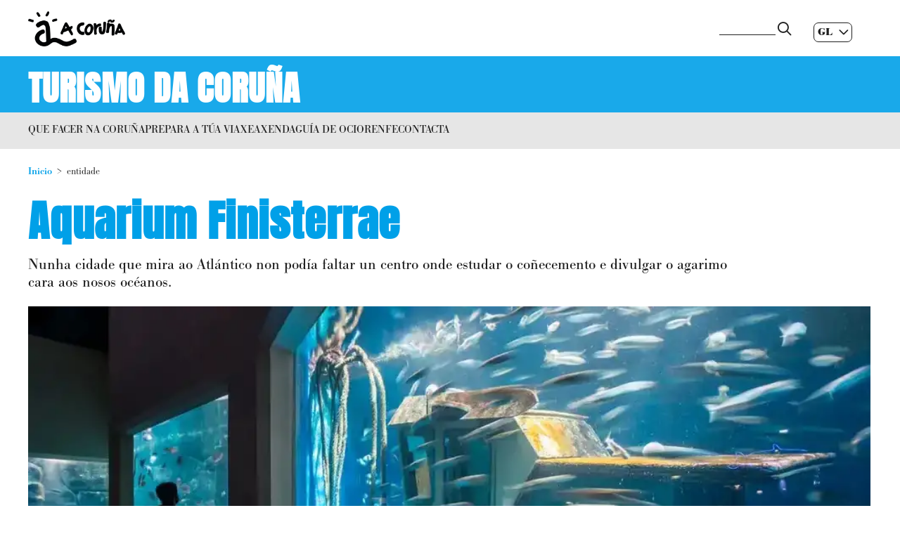

--- FILE ---
content_type: text/html; charset=UTF-8
request_url: https://www.visitcoruna.com/turismo/gl/entidade/aquarium-finisterrae/entidad/1149055945968
body_size: 14508
content:
<!--hilo ariadna 1453804161030--><!doctype html><html class="no-js" lang="gl">
		<head><link rel="stylesheet" href="https://cdn.jsdelivr.net/gh/orestbida/cookieconsent@v3.0.0-rc.17/dist/cookieconsent.css"><meta name="internaltag" value="aplipub2n" />

<meta property="fb:app_id" content="2549762888439228" />
			<meta name="google-site-verification" content="PrgyVVc1Uh8mvvbor6Zy_gP8I2pC5z2kmQ-2M_o42BY" /><meta http-equiv="dispositivo" content="null"/>
	<meta http-equiv="X-UA-Compatible" content="IE=100" />
	<meta http-equiv="Content-Type" content="text/html; charset=UTF-8" />
	<meta http-equiv="Content-Language" content='gl' /><script src="https://kit.fontawesome.com/31bc1eea00.js"></script><link rel="alternate" href="/turismo/es/entidad/aquarium-finisterrae/entidad/1149055945968?argIdioma=es" hreflang="es-es"><link rel="alternate" href="/turismo/gl/entidade/aquarium-finisterrae/entidad/1149055945968?argIdioma=gl" hreflang="es-gl"><link rel="alternate" href="/tourism/en/place/aquarium-finisterrae/entidad/1149055945968?argIdioma=en" hreflang="en">
		<meta name="keywords" content=''/><script type="text/javascript">var urlIdioma_es = '/turismo/es/entidad/aquarium-finisterrae/entidad/1149055945968?argIdioma=es';
var urlIdioma_gl = '/turismo/gl/entidade/aquarium-finisterrae/entidad/1149055945968?argIdioma=gl';
var urlIdioma_en = '/tourism/en/place/aquarium-finisterrae/entidad/1149055945968?argIdioma=en';
</script>
		<meta property="og:type" content="article" />
		<meta name="twitter:card" content="summary_large_image" /><title>Aquarium Finisterrae</title>
		<meta content="Aquarium Finisterrae" property="og:title" />
		<meta content="Aquarium Finisterrae" name="twitter:title"/>

		<meta content="Aquarium Finisterrae" property="DC.title" lang="gl"/>
		<meta http-equiv="DC.language" scheme="RFC1766" content='gl' />	
		<meta property="DC.creator" content='Ayuntamiento de A Coruña / Concello da Coruña' />
		<meta property="DC.publisher" content='Ayuntamiento de A Coruña / Concello da Coruña' /><meta property="og:site_name" content='Turismo da Coruña' />
		<meta content="https://www.coruna.gal/IMG/P_Entidad_1149055945968_1099934327828_800_800_U_bddabe1fbcf14769577626ac4e7ebf1.png" property="og:image" />
		<meta content="https://www.coruna.gal/IMG/P_Entidad_1149055945968_1099934327828_800_800_U_bddabe1fbcf14769577626ac4e7ebf1.png" name="twitter:image"/> 
			<meta name="twitter:site" content="@ConcelloCoruna" /> 
			<meta name="twitter:creator" content="@ConcelloCoruna" />
		<meta property="og:url" content="https://www.coruna.gal/turismo/gl/entidade/aquarium-finisterrae/entidad/1149055945968" />
		<meta property="twitter:url" content="https://www.coruna.gal/turismo/gl/entidade/aquarium-finisterrae/entidad/1149055945968" />
	<meta name="viewport" content="width=device-width, initial-scale=1.0" />
	
	<!-- CAPTCHA DE GOOGLE -->

	
	<link href="//estaticos.coruna.es/imagesdu/favicon.png" rel="shortcut icon" type="image/png"></link>
	<link href="//estaticos.coruna.es/imagesdu/apple-touch-icon-57x57-precomposed.png" rel="apple-touch-icon-precomposed"></link>
	<link href="//estaticos.coruna.es/imagesdu/apple-touch-icon-72x72-precomposed.png" sizes="72x72" rel="apple-touch-icon-precomposed"></link>
	<link href="//estaticos.coruna.es/imagesdu/apple-touch-icon-114x114-precomposed.png" sizes="114x114" rel="apple-touch-icon-precomposed"></link>
	<link href="//estaticos.coruna.es/imagesdu/apple-touch-icon-144x144-precomposed.png" sizes="144x144" rel="apple-touch-icon-precomposed"></link>
  <script type="module" src="https://cdn.jsdelivr.net/npm/@ionic/core/dist/ionic/ionic.esm.js"></script>
  <script nomodule src="https://cdn.jsdelivr.net/npm/@ionic/core/dist/ionic/ionic.js"></script>
  <script type="module">
    import { menuController } from 'https://cdn.jsdelivr.net/npm/@ionic/core/dist/ionic/index.esm.js';
    window.menuController = menuController;
  </script>
	<script type="text/javascript" src="https://ajax.googleapis.com/ajax/libs/jquery/3.7.1/jquery.min.js"></script><script type="text/javascript" src="https://ajax.googleapis.com/ajax/libs/jqueryui/1.14.1/jquery-ui.min.js"></script><link rel="stylesheet" href="//code.jquery.com/ui/1.14.1/themes/smoothness/jquery-ui.css" /><link href='//estaticos.coruna.es/CorunaGal/pro/css/fullcalendar/fullcalendar.min.css' rel="stylesheet" type="text/css" /><link href='//estaticos.coruna.es/CorunaGal/pro/css/fullcalendar/fullcalendar.print.min.css' media="print" rel="stylesheet" /><script type="text/javascript" src="//estaticos.coruna.es/CorunaGal/pro/js/fullcalendar/lib/moment.min.js" ></script><script type="text/javascript" src="//estaticos.coruna.es/CorunaGal/pro/js/fullcalendar/fullcalendar.min.js" ></script><script type="text/javascript" src="//estaticos.coruna.es/CorunaGal/pro/js/jquery.ics-0.3.js" ></script><script type="text/javascript" src='//estaticos.coruna.es/CorunaGal/pro/js/modernizr.custom.68095-min.js' ></script><script type="text/javascript" src='//estaticos.coruna.es/CorunaGal/pro/js/librerias-min.js' ></script><!-- portal30-min.js pasado al pie --><link href='//estaticos.coruna.es/CorunaGal/pro/css/v4-shims.min.css' rel="stylesheet" type="text/css"><link href='//estaticos.coruna.es/CorunaGal/pro/css/app.css' rel="stylesheet" type="text/css"/><script type="text/javascript" src='//estaticos.coruna.es/js/outdatedbrowser-min.js' ></script><script type="text/javascript" src='//estaticos.coruna.es/CorunaGal/pro/js/foundation.min.js'></script><script type="text/javascript" src='//estaticos.coruna.es/CorunaGal/pro/js/cargarContenidoLazy.js'></script><script type="text/javascript" src="//estaticos.coruna.es/CorunaGal/pro/js/fullcalendar/locale/gl.js"></script><script type="text/javascript" src="//estaticos.coruna.es/CorunaGal/pro/js/calendarioBundle-gl.js"></script><!--<script type="text/javascript" src="//estaticos.coruna.es/CorunaGal/pro/js/fullcalendar/fullcalendar.min.js" >--></script><script type="text/javascript" src="//estaticos.coruna.es/CorunaGal/pro/js/buscadorResultadoCalendario.js"></script><script src="https://unpkg.com/leaflet@1.0.1/dist/leaflet-src.js"></script><script type="text/javascript" src="//estaticos.coruna.es/CorunaGal/pro/js/Leaflet.GoogleMutant.js"></script><script src="//estaticos.coruna.es/CorunaGal/pro/js/leaflet.awesome-markers.js"></script><script src="https://unpkg.com/leaflet.markercluster@1.0.6/dist/leaflet.markercluster.js"></script><script src='https://api.mapbox.com/mapbox.js/plugins/leaflet-fullscreen/v1.0.1/Leaflet.fullscreen.min.js'></script><script src="//estaticos.coruna.es/CorunaGal/pro/js/leaflet-providers.js"></script>
	 <script type="text/javascript">
		if ( typeof String.prototype.startsWith != 'function' ) {
			String.prototype.startsWith = function( str ) {
				return this.substring( 0, str.length ) === str;
			}
		};

		if ( typeof String.prototype.endsWith != 'function' ) {
			String.prototype.endsWith = function( str ) {
				return this.substring( this.length - str.length, this.length ) === str;
			}
		};
	</script>
	<meta name="robots" content="noindex, nofollow, nosnippet" /><link rel="stylesheet" type="text/css" href="https://estaticos.coruna.gal/css/ticketing-widget-v1.css">
<script type="text/javascript" src="https://estaticos.coruna.gal/js/carousel.js" async></script>
</head>
<body class='body_1453804161030 site_1453758050692 '><script type="text/javascript" src="https://cdn.jsdelivr.net/gh/orestbida/cookieconsent@v3.0.0-rc.17/dist/cookieconsent.umd.js"></script>		<script>
	function activarVentanaConsentimientoCookies() {
		//console.log("Activando ventana consentimiento cookies");
		
		CookieConsent.run({
			root: 'document.body',
			autoShow: false,
			disablePageInteraction: true,
			hideFromBots: true,
			mode: 'opt-in',
			
			language: {
				default: 'es',
				autoDetect: 'document',
				translations: {
					es: {
						consentModal: {
							label: 'Cookies Consent',
							title: '<p>Uso de cookies nas páxinas web do Concello da Coruña</p>',
							description: '<p><p>Empregamos cookies propias (de sesión, de personalización, de preferencias) para mellorar a experiencia do usuario a través do sitio web e cookies de terceiros xeradas por servizos ou provedores externos ao sitio web, que recollen datos estatísticos, de uso, gustos dos usuarios, etc. Ao aceptar todas as cookies, dá o seu consentimento expreso para que as cookies propias e de terceiros sexan rexistradas e utilizadas. Ao rexeitar as cookies, acepta que só se usarán as súas propias cookies para mellorar a experiencia do usuario. Podes obter máis información, ou saber como cambiar a configuración, na nosa páxina <a href="https://www.coruna.gal/web/es/normas-de-uso">Normas de uso</a ></p></p>',
							acceptNecessaryBtn: '<p>Rexeitar opcionais</p>',							
							acceptAllBtn: '<p>Aceptar todas</p>',
							showPreferencesBtn: '<p>Xestionar preferencias</p>'
						} ,
						preferencesModal: {
							title: '<p>Xestionar preferencias</p>',
							acceptAllBtn: '<p>Aceptar todas</p>',
							//acceptNecessaryBtn: 'Reject all',
							savePreferencesBtn: '<p><p>Aceptar selección actual.</p></p>',
							closeIconLabel: 'Close modal',
							serviceCounterLabel: 'Service|Services',
							sections: [
								{
									title: '<p><p>A súa elección de privacidade</p></p>',
									description: '<p><p>Neste panel podes expresar algunhas preferencias relacionadas co tratamento da túa información persoal. Podes revisar e cambiar as opcións expresadas en calquera momento volvendo aparecer neste panel a través da ligazón proporcionada. Para denegar o seu consentimento para as actividades de procesamento específicas descritas a continuación, desactive os controis ou use o botón "Rexeitar todo" e confirme que desexa gardar as súas opcións.</p></p>',
								},
								{
									title: '<p><p>Cookies necesarias</p></p>',
									description: '<p><p>Usamos cookies obrigatorias para realizar funcións esenciais do sitio web. Por exemplo, utilízanse para iniciar sesión, gardar as túas preferencias de idioma,  mellorar o rendemento, redirixir o tráfico entre servidores web, detectar o tamaño da túa pantalla, mellorar a experiencia de usuario e medir a audiencia. Estas cookies son necesarias para o funcionamento dos nosos sitios web.</p></p>',

									//this field will generate a toggle linked to the 'necessary' category
									linkedCategory: 'necessary'
								},
								{
									title: '<p><p>Cookies de análise</p></p>',
									description: '<p><p>Permitimos a terceiros utilizar cookies de análises para entender como utilizas os nosos sitios web de forma que podamos melloralos. Por exemplo, utilízanse para recompilar información sobre as páxinas que visitas e cantos clics fas para realizar unha tarefa.</p></p>',
									linkedCategory: 'analytics',
									cookieTable: {
										caption: 'Cookie table',
										headers: {
											name: 'Cookie',
											domain: 'Domain',
											desc: 'Description'
										},
										body: [
											{
												name: '_ga',
												domain: location.hostname,
												desc: 'Description 1',
											},
											{
												name: '_gid',
												domain: location.hostname,
												desc: 'Description 2',
											}
										]
									}
								},
								{
									title: '<p><p>Cookies de vídeo ou multimedia.</p></p>',
									description: '<p><p>Os servizos para compartir vídeos ou outros contidos multimedia axudan a incluír vídeos na nosa web e así aumentar a súa visiblidade.</p></p>',
									linkedCategory: 'multimedia',
								},
								{
									title: '<p><p>Cookies de redes sociais.</p></p>',
									description: '<p><p>Utilízanse para mostrar contido de redes sociais en páxinas do Concello.</p></p>',
									linkedCategory: 'redessociales',
								},
								{
									title: '<p><p>Máis información.</p></p>',
									description: '<p><p>Pode consultar na <a href="https://sede.coruna.gal/sta/CarpetaPublic/Public?APP_CODE=STA&PAGE_CODE=OVC_COOKIES">seguinte ligazón</a> calqueira dúbida coas políticas de cookies do Concello.</p></p>',
								}
							]
						}						
					}
				}
			},
			guiOptions: {
				consentModal: {
					layout: 'box inline',
					position: 'bottom right',
					flipButtons: true,
					equalWeightButtons: true
				},
				preferencesModal: {
					layout: 'box',
					equalWeightButtons: true,
					flipButtons: true
				}
			},
			
			categories: {
				necessary: {
					enabled: true,
					readOnly: true
				},
				analytics: {
					enabled: true,
					readOnly: false,
					reloadPage: true,
					autoClear:  document.cookie.split(';') 	
				},
				multimedia: {
					enabled: false,
					readOnly: false,
					reloadPage: true
				},
				redessociales: {
					enabled: false,
					readOnly: false,
					reloadPage: true
				}
			},
			
			onFirstConsent: () => {
				evaluarConsentimiento();
			},

			onChange: () => {
			},
			
			onModalShow: ({modalName}) => {
			},

		});
	}
	
	
</script><div id="polCookies1" style="display:none;">
		<p class="tituloCookies">Uso de cookies nas páxinas web do Concello da Coruña</p>
		<p><p>Empregamos cookies propias (de sesión, de personalización, de preferencias) para mellorar a experiencia do usuario a través do sitio web e cookies de terceiros xeradas por servizos ou provedores externos ao sitio web, que recollen datos estatísticos, de uso, gustos dos usuarios, etc. Ao aceptar todas as cookies, dá o seu consentimento expreso para que as cookies propias e de terceiros sexan rexistradas e utilizadas. Ao rexeitar as cookies, acepta que só se usarán as súas propias cookies para mellorar a experiencia do usuario. Podes obter máis información, ou saber como cambiar a configuración, na nosa páxina <a href="https://www.coruna.gal/web/es/normas-de-uso">Normas de uso</a ></p></p>
        <button class="botonCerrar" type="button">Entendido</button>
	</div><script>
		CookieConsent.reset(true);
		activarVentanaConsentimientoCookies();	
		CookieConsent.show(true);				
	</script><div id="marco">  <!--googleoff: all-->  <div id="top"><!----><style>#top::before{background-image: url('/IMG/P_Contenido_1453758048956_1099934327828_1920_1280_U_ad182afa88cc9acd93e6baddfc355e5.png'); content:'';}</style><div id="contenedorCabecera"><div id="cabecera"><h1>Concello da Coruña</h1><a class="logoAyto" href="/web/es">Concello da Coruña</a><div class="menu"><div id="nav-main-menu-icon"><span></span><span></span><span></span></div><ul><li><a href="/web/es/ayuntamiento">Concello</a></li><li><a href="/web/es/temas">Temas</a></li><li><a href="/web/es/actualidad">Actualidade</a></li><li><a href="/web/es/tramites">Trámites</a></li><li><a href="/web/es/comunicate">Comunícate</a></li></ul></div><form method="get" action='/turismo/gl/busca-xeral' id="buscadorCabecera" accept-charset="UTF-8">
		<input type="hidden" name="_charset_" value="UTF-8"/>
		<div class="fieldset">   
			<label for="buscCabecera">Escriba o texto</label>
			<input id="buscCabecera" name="textoBuscar" title='Escriba o texto' maxlength="200" placeholder='Buscar en visitcoruna.com'/>
			<input class="botonEnviarBuscador" name="enviar" type="submit" value='Buscar' title='Enviar'/>
		</div>
	</form><ul id="idiomas"><li lang="es" class="idiomaInactivo"><a name="es" lang="es" href='?argIdioma=es'>Castellano</a><span>&nbsp;|&nbsp;</span></li><li lang="gl" class="idiomaActivo">Galego<span>&nbsp;|&nbsp;</span></li><li lang="en" class="idiomaInactivo"><a name="en" lang="en" href='?argIdioma=en'>English</a></li></ul><script type="text/javascript">
	
		function limpiarParametroURL(url, parametro) {
			var regex1 = new RegExp("(&amp;|&|\\?)"+parametro+"=[^&]*(&amp;|&)?");
			
			if (url.search(regex1) > -1) {
  				url = url.replace(regex1,"$1");
			}
			if (url.search (/(.*)(&amp;|&|\?)$/g) > -1) {				
				url = url.replace(/(.*)(&amp;|&|\?)$/g,"$1");
			}

			return url;
		}

		
		jQuery('#idiomas').find('a').each(function(e) {   
			//console.log("transformar urls idiomas");
			var nameIdioma = jQuery(this).attr("name");
			if (eval("typeof urlIdioma_"+nameIdioma+" !== \"undefined\"")) {
				var urlIdioma = eval("urlIdioma_"+nameIdioma);
				//console.log(urlIdioma);
				
				if (urlIdioma.startsWith("/servlet/") || urlIdioma.startsWith("/sites/")) {
					var url = limpiarParametroURL(window.location.href,"argIdioma");
					var paramCambioIdioma = jQuery(this).attr('href');
					//console.log("servlet "+url);
					if (url.indexOf('?')>-1) 
						paramCambioIdioma = "&"+paramCambioIdioma.substr(1);
											
					jQuery(this).attr('href',url+paramCambioIdioma) ;
				} 
				
				else {
					var urlParams = limpiarParametroURL(window.location.search,"argIdioma");
					//console.log("amigable "+urlParams);
					
					urlParams = limpiarParametroURL(urlParams,"cid");
					urlParams = limpiarParametroURL(urlParams,"c");
					urlParams = limpiarParametroURL(urlParams,"pagename");
					urlParams = limpiarParametroURL(urlParams,"lookuphost");
					urlParams = limpiarParametroURL(urlParams,"lookuppage");
					urlParams = limpiarParametroURL(urlParams,"itemID");
					urlParams = limpiarParametroURL(urlParams,"itemType");
					//console.log("amigable "+urlParams);
					if (urlIdioma.indexOf('?')>-1 && urlParams!='')
						urlParams = "&"+urlParams.substr(1);
					jQuery(this).attr('href',urlIdioma+urlParams);
				}
			} 
		});
		
	</script></div></div><!-- --><div id="intro"><h2><a href='/turismo/gl'>Turismo da Coruña</a></h2><h3><a href='/web/gl/concello/goberno/areas-de-goberno/area-de-fomento-e-promocion-da-cidade'>Área de Fomento e Promoción da cidade</a></h3><div id="menuMapaWeb"><div id="nav-menu-icon"><span></span><span></span><span></span></div><ul class="nivel1"><li class='menu_1453784798187'><a href="/turismo/gl/que-facer-na-coruna">Que facer na Coruña</a><ul class="nivel2"><li class='menu_1453784798889'><a href="/turismo/gl/que-facer-na-coruna/o-imprescindible">O imprescindible</a></li><li class='menu_1453799087369'><a href="/turismo/gl/que-facer-na-coruna/a-coruna-en-3-dias">A Coruña en 3 días</a></li><li class='menu_1453760679503'><a href="/turismo/gl/que-facer-na-coruna/arte-e-cultura">Arte e Cultura</a></li><li class='menu_1453760305707'><a href="/turismo/gl/que-facer-na-coruna/gastronomia">Gastronomía</a></li><li class='menu_1453760709990'><a href="/turismo/gl/que-facer-na-coruna/moda-deseno-e-mais">Moda, deseño e máis</a></li><li class='menu_1453760737003'><a href="/turismo/gl/que-facer-na-coruna/natureza-e-deporte">Natureza e Deporte</a></li><li class='menu_1453789197813'><a href="/turismo/gl/que-facer-na-coruna/rutas-tematicas">Rutas temáticas</a></li><li class='menu_1453760890081'><a href="/turismo/gl/que-facer-na-coruna/o-camino-ingles">O Camiño Inglés</a></li></ul></li><li class='menu_1453758097391'><a href="/turismo/gl/prepara-a-tua-viaxe">Prepara a túa viaxe</a><ul class="nivel2"><li class='menu_1453797296102'><a href="/turismo/gl/prepara-a-tua-viaxe/como-desprazarse">Como desprazarse?</a></li><li class='menu_1453790943427'><a href="/turismo/gl/prepara-a-tua-viaxe/como-chegar">Como chegar</a></li><li class='menu_1453785050470'><a href="/turismo/gl/prepara-a-tua-viaxe/aloxamento">Aloxamento</a></li><li class='menu_1453785046437'><a href="/turismo/gl/prepara-a-tua-viaxe/en-familia">En Familia</a></li><li class='menu_1453785046649'><a href="/turismo/gl/prepara-a-tua-viaxe/en-parella">En parella</a></li><li class='menu_1453785046861'><a href="/turismo/gl/prepara-a-tua-viaxe/con-amizades">Con amizades</a></li><li class='menu_1453785047073'><a href="/turismo/gl/prepara-a-tua-viaxe/con-mascota">Con mascota</a></li><li class='menu_1453760478252'><a href="/turismo/gl/prepara-a-tua-viaxe/guias-de-viaxe-e-multimedia">Guías de viaxe e multimedia</a></li><li class='menu_1453785051001'><a href="/turismo/gl/prepara-a-tua-viaxe/turismo-accesible">Turismo accesible</a></li><li class='menu_1453795983103'><a href="/turismo/gl/prepara-a-tua-viaxe/sustentabilidade">Sustentabilidade</a></li><li class='menu_1453785050713'><a href="/turismo/gl/prepara-a-tua-viaxe/consellos-de-viaxe">Consellos de viaxe</a></li><li class='menu_1453830891227'><a href="/turismo/gl/prepara-a-tua-viaxe/o-que-non-podes-perder">O que non podes perder</a></li><li class='menu_1453859771654'><a href="/turismo/gl/prepara-a-tua-viaxe/ruta-n-vi">Ruta N-VI</a></li></ul></li><li class='menu_1453758059633'><a href="/turismo/gl/axenda">Axenda</a><ul class="nivel2"><li class='menu_1453789237396'><a href="/turismo/gl/axenda/axenda-por-tema">Axenda por tema</a></li><li class='menu_1453799088758'><a href="/turismo/gl/axenda/festas-e-eventos">Festas e eventos</a></li></ul></li><li class='menu_1453789579811'><a href="/turismo/gl/guia-de-ocio">Guía de ocio</a></li><li class='menu_1453900987488'><a href="/turismo/gl/renfe">RENFE</a></li><li class='menu_1453785038436'><a href="/turismo/gl/contacta">Contacta</a><ul class="nivel2"><li class='menu_1453785057060'><a href="/turismo/gl/contacta/oficinas-de-turismo">Oficinas de Turismo</a></li><li class='menu_1453785058495'><a href="/turismo/gl/contacta/prensa">Prensa</a></li><li class='menu_1453800665408'><a href="/turismo/gl/contacta/area-profesional">Área profesional</a></li></ul></li></ul></div>

</div>
<div id="curvaTop"><svg version="1.1" xmlns="<http://www.w3.org/2000/svg>" xmlns:xlink="<http://www.w3.org/1999/xlink>" x="0px" y="0px" viewBox="0 0 1920 59" style="" xml:space="preserve">
				<path class="curva" d="M0,60C73,48,416,6,980.5,5.5C1593,5,1869.4,53.1,1920,60"></path>
			</svg></div></div>  <!--googleon: all-->  <div id="centro"><div id='hilo'><ul><li class='hilo0nivel'><a href='/turismo/gl'>Inicio</a></li><li id='hiloAriadnaPaginaActual' class='hilo1nivel'>entidade</li></ul></div><!-- [[Turismo]] --><!-- Global site tag (gtag.js) - Google Analytics -->
<script async src='https://www.googletagmanager.com/gtag/js?id=UA-2779842-11'></script>
<script>
  window.dataLayer = window.dataLayer || [];
  function gtag(){dataLayer.push(arguments);}
  gtag("consent", "default", {
    ad_storage: "denied",
    analytics_storage: "denied",
    wait_for_update: 500
  });
  gtag('js', new Date());
  gtag('config', 'UA-2779842-11', { 'anonymize_ip': true });
</script>
<script async src="https://www.googletagmanager.com/gtag/js?id=G-VQVKHXL94E"></script>
<script>
  window.dataLayer = window.dataLayer || [];
  function gtag(){dataLayer.push(arguments);}
  gtag("consent", "default", {
    ad_storage: "denied",
    analytics_storage: "denied",
    wait_for_update: 500
  });
  gtag('js', new Date());
  gtag('config', 'G-VQVKHXL94E', { 'anonymize_ip': true });
</script><div id='contenidoCentralSuperior'></div><div id='contenidoUnacol'><a id='comp1453804160889' name='comp1453804160889' /></a>

	
	
<div class="detalleAsset" ><a name="principio"></a><div id="item_1149055945968" class="detalleGenerica" vocab="http://schema.org/" typeof="LocalBusiness">
			
<header>
		<h1 property="name">Aquarium Finisterrae</h1><meta property="url" content='https://www.coruna.gal/turismo/gl/entidade?itemID=1149055945968&amp;itemType=Entidad' />
</header><section class="descripcion_corta"><div class="descripcion_corta" property='description' ><p>Nunha cidade que mira ao Atl&aacute;ntico non pod&iacute;a faltar un centro onde estudar o co&ntilde;ecemento e divulgar o agarimo cara aos nosos oc&eacute;anos.</p></div></section><div class="imagen" property="image" typeof="ImageObject"><picture class="" alt="Aquarium Finisterrae Casa dos Peixes" title=""><source media="(max-width: 639px)" srcset="/IMG/P_Entidad_1149055945968_1099934327828_320_320_U_a797738e9d25bcd2c2d7f9fec95481c.webp" type="image/webp" /><source media="(min-width: 640px) and (max-width:1199px)" srcset="/IMG/P_Entidad_1149055945968_1099934327828_768_768_U_56d471479ba785a85c48e3548198aa7.webp" type="image/webp" /><source media="(min-width:1200px)" srcset="/IMG/P_Entidad_1149055945968_1099934327828_1920_1280_U_39ac669309e50eda7da98c0d4daf5.webp" type="image/webp" /><source media="(max-width: 639px)" srcset="/IMG/P_Entidad_1149055945968_1099934327828_320_320_U_df3cb0ea6cb04e4ace4b1af99d976aa.png" type="image/png" /><source media="(min-width: 640px) and (max-width:1199px)" srcset="/IMG/P_Entidad_1149055945968_1099934327828_768_768_U_88c7e45ce5524f5c4afa54717d91059.png" type="image/png" /><source media="(min-width:1200px)" srcset="/IMG/P_Entidad_1149055945968_1099934327828_1920_1280_U_d47ff8bb78e93d35d9414e362b6559.png" type="image/png" /><img loading="lazy" class="" alt="Aquarium Finisterrae Casa dos Peixes" src="/IMG/P_Entidad_1149055945968_1099934327828_1920_1280_U_d47ff8bb78e93d35d9414e362b6559.png" /></picture><meta property="url" content='https://www.coruna.gal/IMG/P_Entidad_1149055945968_1099934327828_1920_1280_U_d47ff8bb78e93d35d9414e362b6559.png' /></div><div class="dtEntidad dtGenerica"><section class="direccion"><h2>Enderezo: </h2><p class="direccion" property="location" typeof="Place"><a href='https://maps.google.com/?output=classic&amp;q=43.3836216052,-8.4093536003(Paseo Alcalde Francisco Vázquez 34)' property='address' typeof='PostalAddress'><span property='streetAddress'>Paseo Alcalde Francisco Vázquez 34. </span><span property='postalCode'>15002 </span><span property='addressLocality'>A Coruña</span></a><span property='geo' typeof='GeoCoordinates'><meta property='latitude' content='43.3836216052' /><meta property='longitude' content='-8.4093536003' /></span></p></section><section class="como_llegar"><h2>Como chegar<span>: </span></h2><div class="como_llegar" ><p>Autob&uacute;s: <a href="http://www.tranviascoruna.com/lineas-y-horarios/?linea=3" target="_blank">Li&ntilde;a 3</a> - <a href="http://www.tranviascoruna.com/lineas-y-horarios/?linea=3A" target="_blank">Li&ntilde;a 3A -</a> <a href="http://www.tranviascoruna.com/lineas-y-horarios/?linea=11" target="_blank">Li&ntilde;a 11</a></p>

<p>Bicicoru&ntilde;a: <a href="https://maps.google.es/maps/ms?msid=201467843593059347995.0004e7aba1214f09a0f2a&amp;msa=0&amp;ll=43.381086,-8.409881&amp;spn=0.001548,0.003484" target="_blank">Paseo mar&iacute;timo</a> (Aquarium)</p>
</div></section><section class="telefono"><h2>Teléfono<span>: </span></h2><p class="telefono" ><a property="telephone" class="mobile tel" href="tel:+ (34) 981 189 842">+ (34) 981 189 842</a></p></section><section class="url"><h2>Páxina web<span>: </span></h2><p class="url"><a href='https://www.coruna.gal/mc2/es/aquarium-finisterrae'>https://www.coruna.gal/mc2/es/aquarium-finisterrae</a></p></section>
				</div>
			<section class="descripcion_larga"><div class="descripcion_larga" property='description' ><p>O Aquarium Finisterrae &eacute; un lugar &uacute;nico no que descubrir as curiosidades e segredos das profundidades do mar. M&aacute;is de trescentas especies mari&ntilde;as e catro salgas de exposici&oacute;ns, entre elas a Nautilus, mergullada nunha piscina de m&aacute;is de cinco mill&oacute;ns de litros de auga nas que nadan corvinas, douradas e ata quenllas. Sentir&aacute;s como o mism&iacute;simo capit&aacute;n Nemo a bordo do seu submarino.</p><p>Amplas terrazas exteriores e o Piscinarium coas s&uacute;as focas completan a visita. O mellor lugar onde co&ntilde;ecer o ecosistema mari&ntilde;o da costa galega.</p></div></section><div class="imagen" property="image" typeof="ImageObject"><picture class="" alt="Foca" title=""><source media="(max-width: 639px)" srcset="/IMG/P_Entidad_1149055945968_1152702150702_320_320_U_69792be3af33ce93ce9c20205b457aa5.webp" type="image/webp" /><source media="(min-width: 640px) and (max-width:1199px)" srcset="/IMG/P_Entidad_1149055945968_1152702150702_768_768_U_2cea1ec7a3e9a09bf530f070b9ebea34.webp" type="image/webp" /><source media="(min-width:1200px)" srcset="/IMG/P_Entidad_1149055945968_1152702150702_1920_1280_U_52df3884ba52d67eaf8e469fe9626cd.webp" type="image/webp" /><source media="(max-width: 639px)" srcset="/IMG/P_Entidad_1149055945968_1152702150702_320_320_U_23ab487df92bb96e4257befea87e3f31.png" type="image/png" /><source media="(min-width: 640px) and (max-width:1199px)" srcset="/IMG/P_Entidad_1149055945968_1152702150702_768_768_U_9901be21c4d940246acbb6f78bc190.png" type="image/png" /><source media="(min-width:1200px)" srcset="/IMG/P_Entidad_1149055945968_1152702150702_1920_1280_U_9c2b83f94796949359a649465b83b9a.png" type="image/png" /><img loading="lazy" class="" alt="Foca" src="/IMG/P_Entidad_1149055945968_1152702150702_1920_1280_U_9c2b83f94796949359a649465b83b9a.png" /></picture><meta property="url" content='https://www.coruna.gal/IMG/P_Entidad_1149055945968_1152702150702_1920_1280_U_9c2b83f94796949359a649465b83b9a.png' /></div><section class="descripcion_larga_2"><div class="descripcion_larga_2" ><p>Ademais das s&uacute;as piscinas e acuarios, o museo disp&oacute;n de m&oacute;dulos que propo&ntilde;en &aacute;s p&uacute;blico experiencias interactivas.</p></div></section><div class="imagen" property="image" typeof="ImageObject"><picture class="" alt="Sala Nautilus" title=""><source media="(max-width: 639px)" srcset="/IMG/P_Entidad_1149055945968_1152702150715_320_320_U_c5ea2ac1bd7beee72b2966b0a3156743.webp" type="image/webp" /><source media="(min-width: 640px) and (max-width:1199px)" srcset="/IMG/P_Entidad_1149055945968_1152702150715_768_768_U_261f8176c3359bdfdeb1c776741d2c6.webp" type="image/webp" /><source media="(min-width:1200px)" srcset="/IMG/P_Entidad_1149055945968_1152702150715_1920_1280_U_4b50815bb3b05b986059d82a82577dfe.webp" type="image/webp" /><source media="(max-width: 639px)" srcset="/IMG/P_Entidad_1149055945968_1152702150715_320_320_U_2287733040a64cd3e9b82a328df9c1e.png" type="image/png" /><source media="(min-width: 640px) and (max-width:1199px)" srcset="/IMG/P_Entidad_1149055945968_1152702150715_768_768_U_c8a35acd53eca72bb648b061f8ff76d.png" type="image/png" /><source media="(min-width:1200px)" srcset="/IMG/P_Entidad_1149055945968_1152702150715_1920_1280_U_8bae6271eb622d7fa2614b98cbbefed.png" type="image/png" /><img loading="lazy" class="" alt="Sala Nautilus" src="/IMG/P_Entidad_1149055945968_1152702150715_1920_1280_U_8bae6271eb622d7fa2614b98cbbefed.png" /></picture><meta property="url" content='https://www.coruna.gal/IMG/P_Entidad_1149055945968_1152702150715_1920_1280_U_8bae6271eb622d7fa2614b98cbbefed.png' /></div></section><div class="relacionados dtGenerica"><script type="text/javascript" src='//estaticos.coruna.es/CorunaGal//pro/js/jszip.min.js' ></script><script type="text/javascript" src='//estaticos.coruna.es/CorunaGal//pro/js/jszip-utils.min.js' ></script><script type="text/javascript" src='//estaticos.coruna.es/CorunaGal//pro/js/FileSaver.js' ></script><script type="text/javascript" src='//estaticos.coruna.es/CorunaGal//pro/js/obtenerZIP.js' ></script><!--[if IE]><script type="text/javascript" src='//estaticos.coruna.es/CorunaGal//pro/js/jszip-utils-ie.min.js' ></script><![endif]--><script>
						listaDocumentosMasInfo_1149055945968 = new Map();
					</script><div class="relacionadosItem relacionadosContenido relacionadosContenidoDocumento"><p class='tituloInterno'>Documentos relacionados</p><ul><li class='topoContenido topoContenidoDocumento docuPdf'><a href='/descarga/1453816036095/Plano-AF-2022.pdf'>Plano contidos Aquarium Finisterrae   (1 MB)</a></li><script>					
							listaDocumentosMasInfo_1149055945968.set('Plano contidos Aquarium Finisterrae.pdf','/descarga/1453816036095/Plano-AF-2022.pdf');
							console.log('Plano contidos Aquarium Finisterrae.pdf'+" "+'/descarga/1453816036095/Plano-AF-2022.pdf');
						</script></ul></div><div class="imagen"></div>
				</div>
			<script>
	jQuery(document).ready(function() {
		if (listaDocumentosMasInfo_1149055945968) {
			//console.log("listadocumentos: "+listaDocumentosMasInfo_1149055945968.size);
			if (listaDocumentosMasInfo_1149055945968.size > 0) {
//MOnica, 11/03/2021, chapucilla para colocar el boton de descarga del zip en un sitio concreto de la plantilla de un procedimiento 				
//Solo va a sr necesario para procedimientos, para el resto el boton de descarga aparece al final del detalle de forma normal
				//var posicion = jQuery('#panel2').find(".plazo_tramitacion");
				//var posicion = jQuery('section.plazo_tramitacion');
				var posicion = jQuery('.detalleTramiteWeb');
				//console.log(posicion);
				if ( posicion.length < 1){
					posicion = jQuery('#item_1149055945968');
					posicion.after( "<section class=\"botSolicitudPres\"><p id=\"posicionZIP_1149055945968\" class=\"botSolicitudPres\"><a href=\"javascript:generarZIPArchivos(listaDocumentosMasInfo_1149055945968,'#posicionZIP_1149055945968');\">"+'Descargar ZIP cos documentos relacionados.'+"</a></p></section>");				
				} else {
				//console.log(posicion);
					posicion.append( "<section class=\"botSolicitudPres\"><p id=\"posicionZIP_1149055945968\" class=\"botSolicitudPres\"><a href=\"javascript:generarZIPArchivos(listaDocumentosMasInfo_1149055945968,'#posicionZIP_1149055945968');\">"+'Descargar ZIP cos documentos relacionados.'+"</a></p></section>");
				}
			}
		}
	})
	</script></div></div></div><div id='contenidoCentralInferior'></div><div id="curvaPie"><svg version="1.1" xmlns="<http://www.w3.org/2000/svg>" xmlns:xlink="<http://www.w3.org/1999/xlink>" x="0px" y="0px" viewBox="0 0 1920 59" style="" xml:space="preserve">
				<path class="curva" d="M0,60C73,48,416,6,980.5,5.5C1593,5,1869.4,53.1,1920,60"></path>
			</svg></div></div>  <!--googleoff: all-->  <div id="pie"><script>				
				var urlPagina = window.location.href;
				var idIt = '';
				var tipoIt = '';
				if (urlPagina!=null) {
					// Obtenemos el id y el tipo de asset de la url (si existen)
					var indID = urlPagina.lastIndexOf("/");
					if (indID<urlPagina.length) idIt = urlPagina.substring(indID+1,urlPagina.length);
					// Para evitar el rendermode de las pruebas
					if (idIt.indexOf("?")!=-1) idIt = idIt.substring(0,idIt.indexOf("?"));
					if (isNaN(parseInt(idIt))) {
						idIt="N/A";
						tipoIt="pagina";
					} else {
						var urlSubstr = urlPagina.substring(0,indID);
						var indTipo = urlSubstr.lastIndexOf("/");
						if (indTipo<urlSubstr.length) tipoIt = urlSubstr.substring(indTipo+1,urlSubstr.length);
					}
					urlPagina = encodeURIComponent(urlPagina);
				} // if urlPagina!=null	
				var esNoticia = false;
				// Se comprueba que no sea una noticia				
				var elemID = "item_"+idIt;
				var elemClass = '';
				if (document.getElementById(elemID)!=null) elemClass = document.getElementById(elemID).className;
				if (elemClass!=null && elemClass.indexOf("detalleNoticia")!=-1) esNoticia=true;
				if (!esNoticia){
					jQuery(document).ready(function(){
						jQuery('a.enlaceForm').each(function( index ) {
							jQuery( this ).click(function(evento){
								evento.preventDefault();
																
								var valorEnlace = jQuery(this).attr('data-opinion');
								
								/*var heigth = 775;
								if (valorEnlace!=null && valorEnlace=='buena')
									heigth = 500;*/
																
								var urlDialogOpinion = this.href;
								
								var primerParametro="?";
								if (urlDialogOpinion!=null && urlDialogOpinion!='' && urlDialogOpinion.indexOf('?') > -1)
									primerParametro="&";
								
								urlDialogOpinion += primerParametro+'Fr-Opinioninput='+valorEnlace+'&Fr-idinput='+idIt+'&Fr-tipoinput='+tipoIt+'&Fr-urlinput='+urlPagina;
								
								var titleiframe = 'Contido incrustado de Formulario de opini&oacute;n';
								
								// Ahora se carga en el div dialogOpinion en vez de en el div formularioOp
								jQuery("#dialogOpinion").html("<iframe src='"+urlDialogOpinion+"' frameborder='0' allowfullscreen allowtransparency id='iframeFormOpinion' title='" + titleiframe + "'></iframe>");
							
							});
   						});
					});
									
				} else {
					// se oculta el div formularioOp
					jQuery(document).ready(function(){
						jQuery("#formularioOp").addClass("hide");
					});
				} // else !esNoticia				
			</script>
<div id="formularioOp"><p>Que che parece esta sección?</p><p><span class="opinionMala"><a href="/formulario-de-opinion/gl"  class="enlaceForm" data-opinion="mala">-101</a></span><span class="opinionRegular"><a href="/formulario-de-opinion/gl" class="enlaceForm" data-opinion="regular">-101</a></span><span class="opinionBuena"><a href="/formulario-de-opinion-2-buena/gl" class="enlaceForm" data-opinion="buena">-101</a></span></p></div><script>
var enlaces = $("#formularioOp").find(".enlaceForm")
//.each(function () {console.log($(this).href);});
//console.log(enlaces);
var enlace = "";
var referer = document.referrer;
var userAgent = navigator.userAgent;
enlaces.each(function () {
	enlace = $( this ).attr('href');	
	if (enlace.indexOf("?") < 0) enlace += "?referer="+encodeURIComponent(referer);
	
	else enlace += "&referer="+encodeURIComponent(referer);
	enlace += "&agent="+encodeURIComponent(userAgent);
	//console.log(enlace);
	$( this ).attr('href',enlace);
});

function abrirFormularioOpinion(url) {
	console.log(url);
	var referer = document.referrer;
	console.log(referer);
	var urlDestino = url ;
	if (url.indexOf("?") < 0) urlDestino += "?referer="+encodeURIComponent(referer);
	else urlDestino += "&referer="+encodeURIComponent(referer);
	console.log(urlDestino);
	window.location.href = urlDestino;	
	return false;
}	
</script><div id="dialogOpinion" title="FORMULARIO DE OPINI&Oacute;N"></div>
<h3>Síguenos en</h3><ul class="redesSociales">
				<li class="facebook"><a href="https://www.facebook.com/visitacoruna" title="" >Facebook Turismo Coruña</a><span>&nbsp;|&nbsp;</span></li>
	
				<li class="twitter"><a href="https://twitter.com/corunaturismo" title="" >Twitter Turismo Coruña</a><span>&nbsp;|&nbsp;</span></li>
	
				<li class="instagram"><a href="https://www.instagram.com/visitcoruna_/" title="" >Instagram Turismo Coruña</a><span>&nbsp;|&nbsp;</span></li>
	
				<li class="whatsapp"><a href="https://api.whatsapp.com/send?phone=34661687878" title="" >Whatsapp Turismo A Coruña</a><span>&nbsp;|&nbsp;</span></li>
	
				<li class="youtube"><a href="https://www.youtube.com/user/turismocoruna" title="" >Youtube Turismo A Coruña</a><span>&nbsp;|&nbsp;</span></li>
	
				<li class="linkedin"><a href="https://www.linkedin.com/company/visitcoruna/ " title="" >Linkedin Turismo Coruña</a><span>&nbsp;|&nbsp;</span></li>
	
				<li class="facebook"><a href="https://www.facebook.com/torredehercules" title="" >Facebook Torre de Hércules</a><span>&nbsp;|&nbsp;</span></li>
	
				<li class="twitter"><a href="https://twitter.com/torrehercules" title="" >Twitter Torre de Hércules</a><span>&nbsp;|&nbsp;</span></li>
	
				<li class="instagram"><a href="https://www.instagram.com/torreherculescoruna/" title="" >Instagram Torre de Hércules</a></li>
	</ul><!-- ColCaja [1453760074726:Componente]--><div id="1453760074726" class="colCaja row" ><!-- ColCaja [1453760074792:Componente]--><div id="1453760074792" class="colCaja small-up-2 column row medium-up-6 small-12 align-center" ><div id="componente_1453780276209" class='bannerDestacado column bannerLogos'><div>
		
			
			<a href='https://www.coruna.gal'><div class="imagenPromocion"><picture class="" alt="Marca institucional do Concello da Coruña" title=""><source media="(max-width: 639px)" srcset="/IMG/P_Componente_1453780276209_1099934327828_320_320_U_e69647f87e8ae8269e6987afd238e.webp" type="image/webp" /><source media="(min-width: 640px) and (max-width:1199px)" srcset="/IMG/P_Componente_1453780276209_1099934327828_768_768_U_4515883ff6321dee67086b60b4df6.webp" type="image/webp" /><source media="(min-width:1200px)" srcset="/IMG/P_Componente_1453780276209_1099934327828_1920_1280_U_b740cce2b54522101f1e72e21a53e7f.webp" type="image/webp" /><source media="(max-width: 639px)" srcset="/IMG/P_Componente_1453780276209_1099934327828_320_320_U_2421cc7b1058c6ee5182efb9d689c4a2.png" type="image/png" /><source media="(min-width: 640px) and (max-width:1199px)" srcset="/IMG/P_Componente_1453780276209_1099934327828_768_768_U_25099a6fe147476b1863c358964dd8e.png" type="image/png" /><source media="(min-width:1200px)" srcset="/IMG/P_Componente_1453780276209_1099934327828_1920_1280_U_1dd59b41839d9d0d0e77f7016a5102.png" type="image/png" /><img loading="lazy" class="" alt="Marca institucional do Concello da Coruña" src="/IMG/P_Componente_1453780276209_1099934327828_1920_1280_U_1dd59b41839d9d0d0e77f7016a5102.png" /></picture></div><div class="interiorPromocion">
			<p class="linea1cajaPromocion">Concello da Coruña II</p></div>
			</a></div>
		</div><div id="componente_1453780350779" class='bannerDestacado column bannerLogos'><div>
		
			
			<a href='https://www.coruna.gal/turismo'><div class="imagenPromocion"><picture class="" alt="Logo Turismo Coruña oficial" title=""><source media="(max-width: 639px)" srcset="/IMG/P_Componente_1453780350779_1099934327828_320_320_U_e4fc2c53d5a233e6ee0dbe5e7cb57a.webp" type="image/webp" /><source media="(min-width: 640px) and (max-width:1199px)" srcset="/IMG/P_Componente_1453780350779_1099934327828_768_768_U_79021339694c828cf96d2364d8cd8.webp" type="image/webp" /><source media="(min-width:1200px)" srcset="/IMG/P_Componente_1453780350779_1099934327828_1920_1280_U_fef37942236ddd9223f5627e563ac421.webp" type="image/webp" /><source media="(max-width: 639px)" srcset="/IMG/P_Componente_1453780350779_1099934327828_320_320_U_ca4cff399fd8f8977bd4f9fa79ea54.png" type="image/png" /><source media="(min-width: 640px) and (max-width:1199px)" srcset="/IMG/P_Componente_1453780350779_1099934327828_768_768_U_facacecda9c7af76c4df9c273c78cd.png" type="image/png" /><source media="(min-width:1200px)" srcset="/IMG/P_Componente_1453780350779_1099934327828_1920_1280_U_4a398420f3e6959572c2c2f1708dacd6.png" type="image/png" /><img loading="lazy" class="" alt="Logo Turismo Coruña oficial" src="/IMG/P_Componente_1453780350779_1099934327828_1920_1280_U_4a398420f3e6959572c2c2f1708dacd6.png" /></picture></div><div class="interiorPromocion">
			<p class="linea1cajaPromocion">Turismo da Coruña Oficial</p></div>
			</a></div>
		</div><div id="componente_1453780275285" class='bannerDestacado bannerLogos column'><div>
		
			
			<a href='#'><div class="imagenPromocion"><picture class="" alt="Logo UNESCO - Patrimonio Mundial" title=""><source media="(max-width: 639px)" srcset="/IMG/P_Componente_1453780275285_1099934327828_320_320_U_8eabfb5016d63b667212953715da4ffa.webp" type="image/webp" /><source media="(min-width: 640px) and (max-width:1199px)" srcset="/IMG/P_Componente_1453780275285_1099934327828_768_768_U_6527c77e99ffe7c3c4b7a9b449f242d.webp" type="image/webp" /><source media="(min-width:1200px)" srcset="/IMG/P_Componente_1453780275285_1099934327828_1920_1280_U_c5c3689e147e83730d189ee42f3ac1.webp" type="image/webp" /><source media="(max-width: 639px)" srcset="/IMG/P_Componente_1453780275285_1099934327828_320_320_U_ade90be5ee873b392f9489efad76c6.png" type="image/png" /><source media="(min-width: 640px) and (max-width:1199px)" srcset="/IMG/P_Componente_1453780275285_1099934327828_768_768_U_ff4d38def38c4554f67a1df17201b1b.png" type="image/png" /><source media="(min-width:1200px)" srcset="/IMG/P_Componente_1453780275285_1099934327828_1920_1280_U_429188271e838e5414ff4c178b7fb65.png" type="image/png" /><img loading="lazy" class="" alt="Logo UNESCO - Patrimonio Mundial" src="/IMG/P_Componente_1453780275285_1099934327828_1920_1280_U_429188271e838e5414ff4c178b7fb65.png" /></picture></div><div class="interiorPromocion">
			<p class="linea1cajaPromocion">Patrimonio mundial</p></div>
			</a></div>
		</div><div id="componente_1453866259072" class='bannerDestacado bannerLogos column'><div>
		
			
			<a href='#'><div class="imagenPromocion"><picture class="" alt="Logo Torre de Hércules " title=""><source media="(max-width: 639px)" srcset="/IMG/P_Componente_1453866259072_1099934327828_320_320_U_b92d2fa2653d75ce8ecaf57647304d.webp" type="image/webp" /><source media="(min-width: 640px) and (max-width:1199px)" srcset="/IMG/P_Componente_1453866259072_1099934327828_768_768_U_e254a9eab682b2e24e826bfd4865e5.webp" type="image/webp" /><source media="(min-width:1200px)" srcset="/IMG/P_Componente_1453866259072_1099934327828_1920_1280_U_553873be91e81fe8b1d41c634442ef4.webp" type="image/webp" /><source media="(max-width: 639px)" srcset="/IMG/P_Componente_1453866259072_1099934327828_320_320_U_d9c217696d1d948b713a2dc7ee7a7f2.png" type="image/png" /><source media="(min-width: 640px) and (max-width:1199px)" srcset="/IMG/P_Componente_1453866259072_1099934327828_768_768_U_6d2e8fd6fbab61ce5e2c1fa1a53d735.png" type="image/png" /><source media="(min-width:1200px)" srcset="/IMG/P_Componente_1453866259072_1099934327828_1920_1280_U_b84143508b226f456df7d888467975d.png" type="image/png" /><img loading="lazy" class="" alt="Logo Torre de Hércules " src="/IMG/P_Componente_1453866259072_1099934327828_1920_1280_U_b84143508b226f456df7d888467975d.png" /></picture></div><div class="interiorPromocion">
			<p class="linea1cajaPromocion">Logo Torre xeral</p></div>
			</a></div>
		</div></div></div><!-- ColCaja [1453646252661:Componente]--><div id="1453646252661" class="colCaja pieComun row" style="background-image:url('/IMG/P_Componente_1453646252661_1099934327828_1600_1280_U_cacddeaa173dab20f5d43f9a2cf72b.png');background-repeat:no-repeat;"><div class='cajaGenerica column logosPie' ><a name="1453646252794"></a><div><div class="imagen"><picture class="" alt="Marca institucional do Concello da Coruña" title=""><source media="(max-width: 639px)" srcset="/IMG/P_Componente_1453646252794_1099934327828_320_320_U_2d5e49312375c834f57042f421903045.webp" type="image/webp" /><source media="(min-width: 640px) and (max-width:1199px)" srcset="/IMG/P_Componente_1453646252794_1099934327828_768_768_U_72ebaa9bd6b1db8f975fab6886d434a5.webp" type="image/webp" /><source media="(min-width:1200px)" srcset="/IMG/P_Componente_1453646252794_1099934327828_1000_1000_U_fbc69edc54b0d9b6fe1d5644242ec0d7.webp" type="image/webp" /><source media="(max-width: 639px)" srcset="/IMG/P_Componente_1453646252794_1099934327828_320_320_U_2e28991f3bbde90dd93a25f398e2ae.png" type="image/png" /><source media="(min-width: 640px) and (max-width:1199px)" srcset="/IMG/P_Componente_1453646252794_1099934327828_768_768_U_3d3a4cc5554101df8c15e5791458aa8.png" type="image/png" /><source media="(min-width:1200px)" srcset="/IMG/P_Componente_1453646252794_1099934327828_1000_1000_U_b9d56e8dcc5ff97a756b277598c97212.png" type="image/png" /><img loading="lazy" class="" alt="Marca institucional do Concello da Coruña" src="/IMG/P_Componente_1453646252794_1099934327828_1000_1000_U_b9d56e8dcc5ff97a756b277598c97212.png" /></picture></div><div class="textoContenido"><h6>O Concello en RRSS</h6>

<p><a href="https://instagram.com/coruna_gal">Instagram</a></p>

<p><a href="https://www.facebook.com/ConcelloCoruna">Facebook</a></p>

<p><a href="https://tiktok.com/@concellocoruna">Tiktok</a></p>

<p><a href="https://linktr.ee/coruna.gal">Linktr.ee</a></p>
</div></div></div><div class='cajaGenerica column' ><a name="1453646251414"></a><div><div class="textoContenido"><h3>Atención á cidadanía</h3><div class="relacionadosItem relacionadosContenido relacionadosContenidoTodos"><ul><li class='topoContenido topoContenidoPagina Web Detalles'><a href='/web/gl/comunicate/servizo-010'>Servizo de atención telefónica 010</a></li><li class='topoContenido topoContenidoPagina Web Detalles'><a href='/web/gl/comunicate/suxestions'>Suxestións e reclamacións</a></li><li class='topoContenido topoContenidoPagina Web Detalles'><a href='/web/gl/tramites/cita-previa'>Cita previa</a></li></ul></div></div></div></div><div class='cajaGenerica column' ><a name="1453646251717"></a><div><div class="textoContenido"><h3>Trámites e servizos</h3><div class="relacionadosItem relacionadosContenido relacionadosContenidoTodos"><ul><li class='topoContenido topoContenidoTramiteWeb'><a href='/turismo/gl/detalle/empadroamento-normas-e-obtencion-do-volante-ou-certificado/contenido/1149055362379'>Empadroamento, normas e obtención do volante ou certificado</a></li><li class='topoContenido topoContenidoTramiteWeb'><a href='/turismo/gl/detalle/como-pagar/contenido/1163553488821'>Como pagar?</a></li><li class='topoContenido topoContenidoTramiteWeb'><a href='/turismo/gl/detalle/tarxeta-bus-millennium-xeral/contenido/1259243668902'>Tarxeta Bus Millennium Xeral</a></li></ul></div></div></div></div><div class='cajaGenerica column' ><a name="1453646251838"></a><div><div class="textoContenido"><h3>Directo a</h3><div class="relacionadosItem relacionadosContenido relacionadosContenidoTodos"><ul><li class='topoContenido topoContenidoEnlaceInteres'><a href='/web/gl/tramites'>Sede electrónica municipal</a></li><li class='topoContenido topoContenidoEnlaceInteres'><a href='https://sede.coruna.gal/opensiac/action/perfilcontratante?method=enter'>Perfil do contratante</a></li><li class='topoContenido topoContenidoPagina Web Detalles'><a href='/web/gl/actualidade/axenda'>Axenda de Lecer</a></li><li class='topoContenido topoContenidoPagina Web Detalles'><a href='/transparencia/gl/organizacion-municipal/recursos-humanos/seleccion-de-persoal'>Selección de persoal</a></li><li class='topoContenido topoContenidoPagina Web Detalles'><a href='/transparencia/gl/acceso-a-informacion/sistema-interno-de-informacion'>Sistema interno de información</a></li></ul></div></div></div></div><div class='cajaGenerica column' ><a name="1453646252927"></a><div><div class="textoContenido"><h3>En internet</h3><div class="relacionadosItem relacionadosContenido relacionadosContenidoTodos"><ul><li class='topoContenido topoContenidoPagina Web Detalles'><a href='/web/gl/comunicate/webs-blogs-e-redes-sociais'>Webs, blogs e redes sociais</a></li><li class='topoContenido topoContenidoPagina Web Detalles'><a href='/web/gl/comunicate/perfis-sociais'>Perfís sociais</a></li><li class='topoContenido topoContenidoPagina Web Detalles'><a href='/web/gl/comunicate/aplicacions-para-mobiles'>Aplicacións para móbiles</a></li><li class='topoContenido topoContenidoPagina Web Detalles'><a href='/web/gl/comunicate/boletins-de-novidades'>Boletíns de novidades</a></li></ul></div></div></div></div></div>
<div class='cajaGenerica legalPie' ><a name="1453646253208"></a><div><div class="textoContenido"><ul>
	<li><a href="/web/gl/aviso-legal">Aviso legal</a></li>
	<li><a href="/web/es/lopd">LOPD</a></li>
	<li><a href="/web/gl/mapa-web">Mapa web</a></li>
	<li><a href="/web/gl/normas-de-uso">Normas de uso</a></li>
	<li><a href="/web/gl/accesibilidade">Accesibilidade</a></li>
	<li><a href="javascript:mostrarVentanaGestionCookies();">Xesti&oacute;n de cookies</a></li>
</ul>
</div></div></div></div><script type="text/javascript" src="//estaticos.coruna.es/CorunaGal/pro/js/portal30-min.js"></script>
<div id="cajaLogin"><a href="https://id.coruna.gal/realms/coruna/protocol/openid-connect/auth?argSistema=Turismo+da+Coru%C3%B1a&scope=openid&response_type=code&client_id=owcs&argIdioma=gl&redirect_uri=https%3A%2F%2Fwww.coruna.gal%2Fsecurity%2Fes%2Ftoken&state=" class="enlaceLogin">Iniciar sesión</a>
		<script type="text/javascript">
			jQuery(document).ready(function() {
				jQuery("#cajaLogin a.enlaceLogin").attr("href", 'https://id.coruna.gal/realms/coruna/protocol/openid-connect/auth?argSistema=Turismo+da+Coru%C3%B1a&scope=openid&response_type=code&client_id=owcs&argIdioma=gl&redirect_uri=https%3A%2F%2Fwww.coruna.gal%2Fsecurity%2Fes%2Ftoken&state='+encodeURIComponent(jQuery(location).attr('href')));
			});
		</script></div>  <!--googleon: all-->  </div>
		<script type="text/javascript">
			if (jQuery('a[href*="$$GEOCLI_X$$"]').length) {
				navigator.geolocation.getCurrentPosition(function existePosicion(position) {
				geocliX = position.coords.latitude;
				geocliY = position.coords.longitude;
					jQuery('a[href*="$$GEOCLI_X$$"]').each(function(){
						jQuery(this).attr('href',jQuery(this).attr('href').replace("$$GEOCLI_X$$",geocliX));
						jQuery(this).attr('href',jQuery(this).attr('href').replace("$$GEOCLI_Y$$",geocliY));
					});
					jQuery("div.geocli").css("display","block");
				},function error(err) {
				//window.alert('ERROR(' + err.code + '): ' + err.message);
				},{
				enableHighAccuracy: true, 
				maximumAge        : 0, 
				timeout           : 27000
				});
			}
			
			if (jQuery('a[href*="$$GEODET_X$$"]').length) {
				jQuery('a[href*="$$GEODET_X$$"]').each(function(){
					jQuery(this).attr('href',jQuery(this).attr('href').replace("$$GEODET_Y$$",geoCoordDetX));
					jQuery(this).attr('href',jQuery(this).attr('href').replace("$$GEODET_X$$",geoCoordDetY));
				});
			}
			
			function definirActivo() {
				//Aï¿½ï¿½adimos el class "menuActivo" al elemento actual
		    	jQuery('.menu_1453804161030').addClass('menuActivo');
				
		    }
		    window.onload = definirActivo; 
		</script>
		
		<script>
	
	function evaluarConsentimiento(){

		// Retrieve all the fields
		const cookie = CookieConsent.getCookie();
		const preferences = CookieConsent.getUserPreferences();
		console.log(preferences);
		// In this example we're saving only 4 fields
		acceptType = preferences.acceptType;
		console.log(acceptType);
		
		//acceptType custom, all, 
		if (acceptType == "all" || acceptType == "custom") {
			acceptedCategories = preferences.acceptedCategories;
			
			acceptedCategories.forEach((element) => {
				console.log(element);
				if (element == "analytics") {
					gtag("consent", "update", {
						'analytics_storage': 'granted',
                                                'ad_storage': 'granted',
						'wait_for_update': 500
					});
				}
			});
			
		} 
		//console.log(cookie);

	}
	
	function bloquearCookiesAnalytics() {
		console.log("Bloqueando analytics");
		allCookies = document.cookie;
		console.log(document.cookie);
		listaCook = allCookies.split(';');
		for(i = 0; i <listaCook.length; i++) {
			c = listaCook[i];
			nombreC = c.split("=")[0]
			
			console.log(c);	
			console.log(nombreC);	
			document.cookie = nombreC+"=; max-age=-1; path=/; domain=.coruna.es";
			console.log(document.cookie);
		}
		gtag("consent", "update", {
			analytics_storage: "denied",
			wait_for_update: 500
		});	
	}
	
	function mostrarVentanaGestionCookies() {
		
		activarVentanaConsentimientoCookies();
		CookieConsent.showPreferences();		
		
		elemAceptarTodas = document.querySelectorAll('.pm__btn[data-role="all"]');
		console.log(elemAceptarTodas);			
		elemAceptarTodas = elemAceptarTodas[0];
		elemAceptarSeleccion = document.querySelectorAll('[data-role="save"]')[0];
		elemAceptarSeleccionNecesarias = document.querySelectorAll('[data-role="necessary"]')[0];
		botonCerrarVentana = document.querySelectorAll('[aria-label="Close modal"]')[0];
		console.log(elemAceptarTodas);
		console.log(elemAceptarSeleccion);
		
		elemAceptarTodas.addEventListener("click", function(event) {
		  //event.preventDefault();
		  evaluarConsentimiento();
		  ocultarVentanaGestionCookies();			  
		});
		elemAceptarSeleccion.addEventListener("click", function(event) {
		  //event.preventDefault();
		  bloquearCookiesAnalytics();
		  evaluarConsentimiento();
		  ocultarVentanaGestionCookies();			  
		});
		
		botonCerrarVentana.addEventListener("click", ocultarVentanaGestionCookies, true );
	}
	
	function ocultarVentanaGestionCookies() {
		html = document.documentElement;
		html.classList.remove("show--preferences");
	}
	
	document.querySelectorAll('iframe').forEach((iframe)=> {
	  //Si el iframe no tiene title, se lo anhadimos
	  if (!iframe.title){
		  iframe.title = 'Contido incrustado de  ' + iframe.src;
	  }
	});
	
	enlaceGestionCookies = document.querySelectorAll('#gestionCookies')[0];
	console.log(enlaceGestionCookies);
	if (enlaceGestionCookies){
		enlaceGestionCookies.addEventListener("click", function(event) {
			  event.preventDefault();
			  mostrarVentanaGestionCookies();		  
		});
	}
	

</script>
		</body>
	</html>
